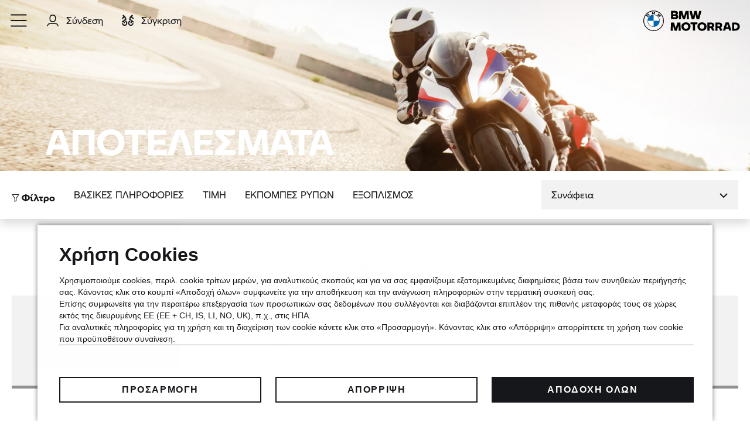

--- FILE ---
content_type: text/html; charset=utf-8
request_url: https://onlinesales.bmw-motorrad.gr/usedbikes/search
body_size: 16756
content:
<!DOCTYPE html>
<html lang="el">
<head>

<meta charset="utf-8">
<!-- 
	Carefully crafted with ♥ and 😃 by Cyberhouse <www.cyberhouse.at>

	This website is powered by TYPO3 - inspiring people to share!
	TYPO3 is a free open source Content Management Framework initially created by Kasper Skaarhoj and licensed under GNU/GPL.
	TYPO3 is copyright 1998-2026 of Kasper Skaarhoj. Extensions are copyright of their respective owners.
	Information and contribution at https://typo3.org/
-->



<title>Αναζήτηση : Αγορά Μεταχειρισμένων Μοτοσικλετών BMW</title>
<meta name="generator" content="TYPO3 CMS">
<meta name="twitter:card" content="summary">













<meta name="viewport" content="width=device-width, initial-scale=1">

<link rel="shortcut icon" href="/assets/favicons/motorcycle/favicon.ico">
<link rel="icon" type="image/png" sizes="16x16" href="/assets/favicons/motorcycle/favicon-16x16.png">
<link rel="icon" type="image/png" sizes="32x32" href="/assets/favicons/motorcycle/favicon-32x32.png">
<link rel="icon" type="image/png" sizes="48x48" href="/assets/favicons/motorcycle/favicon-48x48.png">

<script>
    if ('serviceWorker' in navigator) {
        navigator.serviceWorker.register('/sw-motorcycle.js');
    }

    loadjs=function(){var h=function(){},c={},u={},f={};function o(e,n){if(e){var r=f[e];if(u[e]=n,r)for(;r.length;)r[0](e,n),r.splice(0,1)}}function l(e,n){e.call&&(e={success:e}),n.length?(e.error||h)(n):(e.success||h)(e)}function d(r,t,s,i){var c,o,e=document,n=s.async,u=(s.numRetries||0)+1,f=s.before||h,l=r.replace(/[\?|#].*$/,""),a=r.replace(/^(css|img)!/,"");i=i||0,/(^css!|\.css$)/.test(l)?((o=e.createElement("link")).rel="stylesheet",o.href=a,(c="hideFocus"in o)&&o.relList&&(c=0,o.rel="preload",o.as="style")):/(^img!|\.(png|gif|jpg|svg|webp)$)/.test(l)?(o=e.createElement("img")).src=a:((o=e.createElement("script")).src=r,o.async=void 0===n||n),!(o.onload=o.onerror=o.onbeforeload=function(e){var n=e.type[0];if(c)try{o.sheet.cssText.length||(n="e")}catch(e){18!=e.code&&(n="e")}if("e"==n){if((i+=1)<u)return d(r,t,s,i)}else if("preload"==o.rel&&"style"==o.as)return o.rel="stylesheet";t(r,n,e.defaultPrevented)})!==f(r,o)&&e.head.appendChild(o)}function r(e,n,r){var t,s;if(n&&n.trim&&(t=n),s=(t?r:n)||{},t){if(t in c)throw"LoadJS";c[t]=!0}function i(n,r){!function(e,t,n){var r,s,i=(e=e.push?e:[e]).length,c=i,o=[];for(r=function(e,n,r){if("e"==n&&o.push(e),"b"==n){if(!r)return;o.push(e)}--i||t(o)},s=0;s<c;s++)d(e[s],r,n)}(e,function(e){l(s,e),n&&l({success:n,error:r},e),o(t,e)},s)}if(s.returnPromise)return new Promise(i);i()}return r.ready=function(e,n){return function(e,r){e=e.push?e:[e];var n,t,s,i=[],c=e.length,o=c;for(n=function(e,n){n.length&&i.push(e),--o||r(i)};c--;)t=e[c],(s=u[t])?n(t,s):(f[t]=f[t]||[]).push(n)}(e,function(e){l(n,e)}),r},r.done=function(e){o(e,[])},r.reset=function(){c={},u={},f={}},r.isDefined=function(e){return e in c},r}();;

    window.t = [];
</script>

<link rel="stylesheet" href="/css/style-motorcycle.css?v=1jert3cjc">



<script>
    var METADATA = {"env":"prod","marketId":7,"country":"GR","language":"el","taxes":0.24,"brand":"bmw","brandId":1,"stockType":"motorcycle","stockCategory":"used","basePath":"\/usedbikes","endpoint":"\/usedbikes\/api\/v1\/","stage":"bmwmotorrad-used-el_GR","gmApiKey":"AIzaSyAlzVVNXPc65EEBDAp9SosbfJW_mjIHDXI","currency":{"iso":"EUR","sign":"\u20ac","prepend":false,"separate":true},"numbers":{"thousandsSeparator":"\u00a0","decimalSeparator":","},"translations":{"toast":{"close":"\u039a\u03bb\u03b5\u03af\u03c3\u03b9\u03bc\u03bf"},"gallery":{"close":"\u039a\u03bb\u03b5\u03af\u03c3\u03b9\u03bc\u03bf","fullscreenEnter":"\u03a0\u03bb\u03ae\u03c1\u03b7\u03c2 \u03bf\u03b8\u03cc\u03bd\u03b7","fullscreenExit":"\u0388\u03be\u03bf\u03b4\u03bf\u03c2 \u03b1\u03c0\u03cc \u03c4\u03b7\u03bd \u03c0\u03bb\u03ae\u03c1\u03b7 \u03bf\u03b8\u03cc\u03bd\u03b7","slideshowPause":"\u0391\u03c0\u03b5\u03bd\u03b5\u03c1\u03b3\u03bf\u03c0\u03bf\u03af\u03b7\u03c3\u03b7 \u03c0\u03b1\u03c1\u03bf\u03c5\u03c3\u03af\u03b1\u03c3\u03b7\u03c2","slideshowStart":"\u0395\u03bd\u03b5\u03c1\u03b3\u03bf\u03c0\u03bf\u03af\u03b7\u03c3\u03b7 \u03c0\u03b1\u03c1\u03bf\u03c5\u03c3\u03af\u03b1\u03c3\u03b7\u03c2","thumbs":"\u039c\u03b9\u03ba\u03c1\u03bf\u03b3\u03c1\u03b1\u03c6\u03af\u03b5\u03c2","zoomIn":"\u039c\u03b5\u03b3\u03ad\u03b8\u03c5\u03bd\u03c3\u03b7","zoomOut":"\u03a3\u03bc\u03af\u03ba\u03c1\u03c5\u03bd\u03c3\u03b7","slideNext":"\u03b5\u03c0\u03cc\u03bc\u03b5\u03bd\u03bf","slidePrev":"\u03c0\u03c1\u03bf\u03b7\u03b3\u03bf\u03cd\u03bc\u03b5\u03bd\u03bf"}},"version":"1jert37hr","tracy":{"page":"stock > used car > search result","linkExternal":"stock > outbound","searchFiltersApplied":"stock > used car > search result > search filters applied"},"contentId":"1762","user":{"loginState":"not logged in","id":""}};
    
    
    function sendMETADATA(additional) {
        var meta = additional ? Object.assign({}, window.METADATA, additional) : window.METADATA;
        return function(converters) {
            return meta.vehicle ? Object.assign({}, meta, {vehicle: converters.vehicle(meta.vehicle)}) : meta;
        }
    }
    
        window.addEventListener('pageview', function(event) {
          t.push(['page', event.detail ? event.detail : 'stock > used car > search result', window.sendMETADATA()]);
        });
        window.addEventListener('track', function(event) {
          t.push(event.detail);
        });
    
    
    
</script>


    <script type="text/javascript" src="https://www.bmw.com/etc/clientlibs/wcmp/consentcontroller.fallback/epaas.js" onload="epaas.api.initialize({
        tenant: 'onlinesales_bmw-motorrad_gr',
        locale: 'el_GR',
        stage: 'prod',
        devmode: 0
      });"></script>




    
<!-- meta pixel code -->
<script>
    function isDtmUsageAllowed(consentItemId) {
        if (consentcontroller && consentcontroller.api) {
            return consentcontroller.api.isUsageAllowed(consentItemId);
        } else if (cookiecontroller && cookiecontroller.api) {
            return cookiecontroller.api.isRegulationAccepted();
        } else {
            return false;
        }
    }

    function loadFacebookPixel(){
        !function(f,b,e,v,n,t,s)
{if(f.fbq)return;n=f.fbq=function(){n.callMethod?
    n.callMethod.apply(n,arguments):n.queue.push(arguments)};
    if(!f._fbq)f._fbq=n;n.push=n;n.loaded=!0;n.version='2.0';
    n.queue=[];t=b.createElement(e);t.async=!0;
    t.src=v;s=b.getElementsByTagName(e)[0];
    s.parentNode.insertBefore(t,s)}(window, document,'script',
    'https://connect.facebook.net/en_US/fbevents.js');
fbq('init', '488435330375872');
fbq('track', 'PageView');

        dispatchEvent(new CustomEvent('fbqLoaded'));
    }

    (typeof epaas !== "undefined" && epaas.api || window).addEventListener('consentcontroller.api.initialized', function () {
        if(!isDtmUsageAllowed('fbPagePixel')){
            epaas.api.registerOnUserConsentChange('fbPagePixel', function(userConsent){
                if(userConsent === 'GIVEN'){
                    loadFacebookPixel();
                }
            });
        } else {
            loadFacebookPixel();
        }
    });
</script>
<noscript>
    <img height="1" width="1" style="display:none"
         src="https://www.facebook.com/tr?id=488435330375872&ev=PageView&noscript=1"/>
</noscript>
<!-- End Meta Pixel Code -->







<link rel="canonical" href="https://onlinesales.bmw-motorrad.gr/usedbikes/search"/>

<link rel="alternate" hreflang="x-default" href="https://onlinesales.bmw-motorrad.gr/usedbikes/search"/>
<link rel="alternate" hreflang="el" href="https://onlinesales.bmw-motorrad.gr/usedbikes/search"/>
</head>
<body class=" document-root  page-1762 layout-2 language-7 site-bmwmotorcycle-used">


<header class="header-overlay d-print-none">
    
<div class="skip-links">
  <a href="#main-content" class="skip-link">Μετάβαση στο κύριο περιεχόμενο</a>
</div>

<div class="permdealer-bar d-nopermdealer-none">
    <a href="#" class="link-reset" role="button" data-handle="prevent;self=>toggleClass|show" data-permdealer></a>
</div>

<nav class="navbar navbar-expand navbar-light">

  <ul class="navbar-nav">
    

    <li class="nav-item">
      <a class="navbar-toggle nav-link" href="#burgerMenu" role="button" data-toggle="modal" aria-label="Toggle navigation" id="nav-focus-trap">
        <svg class="hamburger icon" viewBox="0 0 78 66">
          <path class="hamburger-line hamburger-line-1" d="M1 12h60s14.499-.183 14.533 37.711c.01 11.27-3.567 14.96-9.274 14.958C60.552 64.668 56 57.999 56 57.999L6 8"/>
          <path class="hamburger-line hamburger-line-2" d="M1 33h60"/>
          <path class="hamburger-line hamburger-line-3" d="M1 54h60s14.499.183 14.533-37.711c.01-11.27-3.567-14.96-9.274-14.958C60.552 1.332 56 8.001 56 8.001L6 58"/>
        </svg>
      </a>
    </li>
    
        <div class="modal navbar-modal fade lazyload" id="burgerMenu" tabindex="-1" aria-label="Navigation" aria-hidden="true" data-backdrop="false" data-body-class="navbar-modal-open" data-focus-trap="#nav-focus-trap"
             data-bgset="/assets/img/motorcycle/navbar-bg.jpg [(min-width:992px)] | /assets/img/motorcycle/navbar-bg.jpg [(min-width:768px)] | /assets/img/motorcycle/navbar-bg.jpg [(min-width:576px)] | /assets/img/motorcycle/navbar-bg.jpg" >
      
    
      <div class="modal-dialog modal-dialog-centered">
        <div class="modal-content">
          <div class="modal-body">
            
              <ul class="nav nav-main flex-column align-items-start">
                


    
            <li class="nav-item">
                


    <a href="https://onlinesales.bmw-motorrad.gr/" class="nav-link " id="nav-item-3549">
  Home
  
  
  
</a>
  




            </li>
        

    
            <li class="nav-item">
                


    <a href="/usedbikes/" class="nav-link " id="nav-item-2235">
  Ξεκίνα αναζήτηση
  
  
  
</a>
  




            </li>
        

    
            <li class="nav-item">
                


    <a href="/usedbikes/online-reservation" class="nav-link " id="nav-item-2240">
  Online κράτηση
  
  
  
</a>
  




            </li>
        

    
            <li class="nav-item">
                


    <a href="/usedbikes/faq" class="nav-link " id="nav-item-2250">
  FAQ
  
  
  
</a>
  




            </li>
        

    
            <li class="nav-item">
                


    <a href="https://onlinesales.bmw-motorrad.gr/newbikes/" class="nav-link " id="nav-item-3546">
  Εύρεση Καινούργιων Μοτοσικλετών
  
  
  
</a>
  




            </li>
        




              </ul>
            
            
              <ul class="nav flex-column">
                
                  





                
              </ul>
            
          </div>
        </div>
      </div>
    
    </div>
    
      
        <li class="nav-item ">
          
              <a href="https://onlinesales.bmw-motorrad.gr/usedbikes/api/v1/login?return_url=https://onlinesales.bmw-motorrad.gr/usedbikes/mybmw/favorites" class="nav-link">
                <svg class="icon icon-sm" role="img" focusable="false" aria-hidden="true"><use xlink:href="/assets/icons/motorcycle.svg#user"></use></svg>&nbsp;<span class="sr-xs-only ml-_5">Σύνδεση</span>
              </a>
            
        </li>
      
      <li class="nav-item">
        <a href="https://onlinesales.bmw-motorrad.gr/usedbikes/compare"  class="nav-link">
          <svg class="icon icon-sm icon-filled" role="img" focusable="false" aria-hidden="true"><use xlink:href="/assets/icons/motorcycle.svg#compare"></use></svg>
          <span class="sr-xs-only ml-_5">Σύγκριση</span> <span class="compare-count ml-_5"></span>
        </a>
      </li>
    
    </ul>
  <a class="navbar-brand" href="/usedbikes/">
    
    <svg preserveAspectRatio="xMinYMin meet" class="navbar-logo d-inline-block" role="img" focusable="false" aria-labelledby="motorcycle-svg-6966861561df8248925699"><title id="motorcycle-svg-6966861561df8248925699">BMW MOTORRAD</title><use xlink:href="/assets/icons/motorcycle.svg#logo"></use></svg>
  </a>

</nav>



</header>
<div id="toasts" aria-live="polite" aria-atomic="true"></div>
<main id="main-content">
    
    <!--TYPO3SEARCH_begin-->

<div id="c10850" class="sujet sujet-overlay sujet-bottom ">
	
		<div class="sujet-media media-cover">
			
					


    
        
            

	
			
					
	
			
	
			<picture ><source media="(min-width: 992px)" data-srcset="/fileadmin/_processed_/0/9/csm_MicrosoftTeams-image__59__e1752c0a85.png 1664w,/fileadmin/_processed_/0/9/csm_MicrosoftTeams-image__59__fef4299ea8.png 1199w" /> <source media="(min-width: 576px)" data-srcset="/fileadmin/_processed_/0/9/csm_MicrosoftTeams-image__59__a871e0ab99.png 991w,/fileadmin/_processed_/0/9/csm_MicrosoftTeams-image__59__ac9769b7bf.png 767w" /> <source data-srcset="/fileadmin/_processed_/0/9/csm_MicrosoftTeams-image__59__2f1140fab2.png" /><img class="  lazyload" data-sizes="auto" src="[data-uri]" alt="Καταχώρηση BMWCS Motorrad" aria-hidden="true" title="" /></picture>
		

		

				
		







          
      
  



				
		</div>
	
	
		<div class="sujet-caption py-2">
			<div class="container">
				
					
							<h1 class="display-1 text-white">
								
								ΑΠΟΤΕΛΕΣΜΑΤΑ
							</h1>
						
				
			</div>
		</div>
	
</div>





<!--TYPO3SEARCH_end-->
    
    <!--TYPO3SEARCH_begin-->




	<div id="search" class="search" data-page-length="23">

		

<modal id="filter" class="modal-overlay fade" aria-labelledby="3438-modal-header" backdrop="false" v-cloak>
    <div class="modal-dialog modal-dialog-scrollable">
        <div class="modal-content">
            <div class="modal-header shadow">
                <h5 id="3438-modal-header" class="modal-title">Φίλτρο</h5>
                <button type="button" class="close" data-dismiss="modal" aria-label="Close"></button>
            </div>
            <div class="modal-body">
                <collapse id="key-information" group="key-information" class="rollout-headed" :open="true">
                    <template v-slot:trigger>Βασικές πληροφορίες<span class="tag" v-show="selectionGroups['key-information']" v-cloak></span></template>
                    <div class="row">
                        <div class="col-sm-6 col-lg-4" v-if="showDealer">
                            <div class="form-group">
                                <label for="3438-modal-dealers">Οι Επίσημοι Έμποροι μας</label>
                                <multiselect id="3438-modal-dealers" name="dealer[$or]" itemstext="items" placeholder="Επιλογή…" @change="changeSelect">
                                    <option v-for="option in currentOption.dealer" :value="option.$ptr" :selected="currentSelection['dealer[$or]'] && currentSelection['dealer[$or]'].indexOf(option.$ptr) >= 0" :key="option.$id" v-text="option.label"></option>
                                </multiselect>
                            </div>
                        </div>
                        
                            <div class="col-sm-6 col-lg-4">
                                <div class="form-group">
                                    <label for="3438-modal-brand">Κατασκευαστής</label>
                                    <select id="3438-modal-brand" name="brand" class="custom-select" @change="changeSelect">
                                        <option value="">Επιλογή…</option>
                                        <option v-for="option in currentOption.brand" :value="option.$ptr" :selected="currentSelection['brand'] === option.$ptr" :key="option.$id" v-text="option.label"></option>
                                    </select>
                                </div>
                            </div>
                        
                        <div class="col-sm-6 col-lg-4">
                            <div class="form-group">
                                <label for="3438-modal-series">Μοντέλο</label>
                                <multiselect id="3438-modal-series" name="series[$or]" itemstext="items" placeholder="Επιλογή…" :disabled="!currentOption.hasOwnProperty('series')" @change="changeSelect">
                                    <option v-for="option in currentOption.series" :value="option.$ptr" :selected="currentSelection['series[$or]'] && currentSelection['series[$or]'].indexOf(option.$ptr) >= 0" :key="option.$id" v-text="option.label"></option>
                                </multiselect>
                            </div>
                        </div>
                        <div class="col-sm-6 col-lg-4">
                            <div class="form-group">
                                <label for="3438-modal-variant">Τύπος Αμαξώματος</label>
                                <multiselect id="3438-modal-variant" name="variant[$or]" itemstext="items" placeholder="Επιλογή…" @change="changeSelect">
                                    <option v-for="option in currentOption.variant" :value="option.$ptr" :selected="currentSelection['variant[$or]'] && currentSelection['variant[$or]'].indexOf(option.$ptr) >= 0" :key="option.$id" v-text="option.label"></option>
                                </multiselect>
                            </div>
                        </div>
                        
                            <div class="col-sm-6 col-lg-4">
                                
                                        <fieldset class="form-group">
                                            <legend>Ημερομηνία ταξινόμησης</legend>
                                            <div class="form-combined">
                                                <div class="custom-input-select">
                                                  <label for="3438-modal-registrationdate-min" class="sr-only">Επιλογή…</label>
                                                  <input id="3438-modal-registrationdate-min" name="registration[$min]" class="form-control" placeholder="Επιλογή…" type="number" :min="currentOption.registration ? transformMinYearToDate(currentOption.registration.$min, true) : 0" :max="currentOption.registration ? transformMinYearToDate(currentOption.registration.$max, true) : 100" :value="currentSelection.hasOwnProperty('registration[$min]') ? transformMinYearToDate(getValueFromPointer(currentSelection['registration[$min]']), true) : ''" maxlength="4" @change="changeInput($event, transformMinYearToDate)">
                                                  <select name="registration[$min]" id="select-3438-modal-registrationdate-min" class="custom-select" @change="changeSelect" aria-label="Επιλογή…">
                                                      <option value="">Επιλογή…</option>
                                                      <option v-for="option in getListFromRange(currentOption.registration, true, transformMinYearToDate)" :value="option.$ptr" :selected="currentSelection['registration[$min]'] === option.$ptr" :key="option.$ptr" v-text="option.label"></option>
                                                  </select>
                                                </div>
                                                <div class="custom-input-select">
                                                  <label for="3438-modal-registrationdate-max" class="sr-only">Επιλογή…</label>
                                                  <input id="3438-modal-registrationdate-max" name="registration[$max]" class="form-control" placeholder="Επιλογή…" type="number" :min="currentOption.registration ? transformMaxYearToDate(currentOption.registration.$min, true) : 0" :max="currentOption.registration ? transformMaxYearToDate(currentOption.registration.$max, true) : 100" :value="currentSelection.hasOwnProperty('registration[$max]') ? transformMaxYearToDate(getValueFromPointer(currentSelection['registration[$max]']), true) : ''" maxlength="4" @change="changeInput($event, transformMaxYearToDate)">
                                                  <select name="registration[$max]" id="select-3438-modal-registrationdate-max" class="custom-select" @change="changeSelect" aria-label="Επιλογή…">
                                                        <option value="">Επιλογή…</option>
                                                        <option v-for="option in getListFromRange(currentOption.registration, true, transformMaxYearToDate)" :value="option.$ptr" :selected="currentSelection['registration[$max]'] === option.$ptr" :key="option.$ptr" v-text="option.label"></option>
                                                    </select>
                                                </div>
                                            </div>
                                        </fieldset>
                                    
                            </div>
                        
                        <div class="col-sm-6 col-lg-4">
                            <fieldset class="form-group">
                                <legend>Ισχύς</legend>
                                <div class="form-combined">
                                    <select id="3438-modal-power-unit" name="powerUnit" class="custom-select w-auto" @change="changeSelect" aria-label="Επιλογή…">
                                        <option v-for="option in currentOption.powerUnit" :value="option.$ptr" :selected="currentSelection['powerUnit'] === option.$ptr" :key="option.$id" v-text="({&quot;KW&quot;:&quot;KW&quot;,&quot;HP&quot;:&quot;PS&quot;})[option.label]"></option>
                                    </select>
                                    <div class="custom-input-select" v-if="!currentSelection.hasOwnProperty('powerUnit') || currentSelection.powerUnit === currentOption.powerUnit.KW.$ptr">
                                        <numberinput id="3438-modal-power-kw-min" name="powerKW[$min]" class="form-control" placeholder="Επιλογή…" maxlength="15" :min="currentOption.powerKW ? currentOption.powerKW.$min : 0" :max="currentOption.powerKW ? currentOption.powerKW.$max : 100" :value="currentSelection.hasOwnProperty('powerKW[$min]') ? getValueFromPointer(currentSelection['powerKW[$min]']) : ''" v-if="currentSelection.hasOwnProperty('powerUnit') && currentSelection.powerUnit === currentOption.powerUnit.KW.$ptr" @change="changeInput($event, Number)" aria-label="Επιλογή…"></numberinput>
                                        <select name="powerKW[$min]" id="select-3438-modal-power-kw-min" class="custom-select" @change="changeSelect" aria-label="Επιλογή…">
                                            <option value="">Επιλογή…</option>
                                            <option v-for="option in getListFromRange(currentOption.powerKW, false)" :value="option.$ptr" :selected="currentSelection['powerKW[$min]'] === option.$ptr" :key="option.$ptr" v-text="$options.filters.number(option.label)"></option>
                                        </select>
                                    </div>
                                    <div class="custom-input-select" v-if="!currentSelection.hasOwnProperty('powerUnit') || currentSelection.powerUnit === currentOption.powerUnit.KW.$ptr">
                                        <numberinput id="3438-modal-power-kw-max" name="powerKW[$max]" class="form-control" placeholder="Επιλογή…" maxlength="15" :min="currentOption.powerKW ? currentOption.powerKW.$min : 0" :max="currentOption.powerKW ? currentOption.powerKW.$max : 100" :value="currentSelection.hasOwnProperty('powerKW[$max]') ? getValueFromPointer(currentSelection['powerKW[$max]']) : ''" v-if="currentSelection.hasOwnProperty('powerUnit') && currentSelection.powerUnit === currentOption.powerUnit.KW.$ptr" @change="changeInput($event, Number)" aria-label="Επιλογή…"></numberinput>
                                        <select name="powerKW[$max]" id="select-3438-modal-power-kw-max" class="custom-select" @change="changeSelect" aria-label="Επιλογή…">
                                            <option value="">Επιλογή…</option>
                                            <option v-for="option in getListFromRange(currentOption.powerKW, false)" :value="option.$ptr" :selected="currentSelection['powerKW[$max]'] === option.$ptr" :key="option.$ptr" v-text="$options.filters.number(option.label)"></option>
                                        </select>
                                    </div>
                                    <template v-if="currentSelection.hasOwnProperty('powerUnit') && currentSelection.powerUnit === currentOption.powerUnit.HP.$ptr">
                                        <div class="custom-input-select">
                                            <numberinput id="3438-modal-power-hp-min" name="powerHP[$min]" class="form-control" placeholder="Επιλογή…" maxlength="15" :min="currentOption.powerHP ? currentOption.powerHP.$min : 0" :max="currentOption.powerHP ? currentOption.powerHP.$max : 100" :value="currentSelection.hasOwnProperty('powerHP[$min]') ? getValueFromPointer(currentSelection['powerHP[$min]']) : ''" @change="changeInput($event, Number)" aria-label="Επιλογή…"></numberinput>
                                            <select name="powerHP[$min]" id="select-3438-modal-power-hp-min" class="custom-select" @change="changeSelect" aria-label="Επιλογή…">
                                                <option value="">Επιλογή…</option>
                                                <option v-for="option in getListFromRange(currentOption.powerHP, false)" :value="option.$ptr" :selected="currentSelection['powerHP[$min]'] === option.$ptr" :key="option.$ptr" v-text="$options.filters.number(option.label)"></option>
                                            </select>
                                        </div>
                                        <div class="custom-input-select">
                                            <numberinput id="3438-modal-power-hp-max" name="powerHP[$max]" class="form-control" placeholder="Επιλογή…" maxlength="15" :min="currentOption.powerHP ? currentOption.powerHP.$min : 0" :max="currentOption.powerHP ? currentOption.powerHP.$max : 100" :value="currentSelection.hasOwnProperty('powerHP[$max]') ? getValueFromPointer(currentSelection['powerHP[$max]']) : ''" @change="changeInput($event, Number)" aria-label="Επιλογή…"></numberinput>
                                            <select name="powerHP[$max]" id="select-3438-modal-power-kw-max" class="custom-select" @change="changeSelect" aria-label="Επιλογή…">
                                                <option value="">Επιλογή…</option>
                                                <option v-for="option in getListFromRange(currentOption.powerHP, false)" :value="option.$ptr" :selected="currentSelection['powerHP[$max]'] === option.$ptr" :key="option.$ptr" v-text="$options.filters.number(option.label)"></option>
                                            </select>
                                        </div>
                                    </template>
                                </div>
                            </fieldset>
                        </div>
                        
                            <div class="col-sm-6 col-lg-4">
                                <fieldset class="form-group">
                                    <legend>Διανυθέντα χιλιόμετρα</legend>
                                    <div class="form-combined">
                                        <div class="custom-input-select">
                                            <numberinput id="3438-modal-mileage-min" name="mileage[$min]" class="form-control" placeholder="Επιλογή…" maxlength="15" :min="currentOption.mileage ? currentOption.mileage.$min : 0" :max="currentOption.mileage ? currentOption.mileage.$max : 100" :value="currentSelection.hasOwnProperty('mileage[$min]') ? getValueFromPointer(currentSelection['mileage[$min]']) : ''" @change="changeInput($event, Number)" aria-label="Επιλογή…"></numberinput>
                                            <select name="mileage[$min]" id="select-3438-modal-mileage-min" class="custom-select" @change="changeSelect" aria-label="Επιλογή…">
                                                <option value="">Επιλογή…</option>
                                                
                                                    <option v-for="option in getListFromRange(currentOption.mileage, false)" :value="option.$ptr" :selected="currentSelection['mileage[$min]'] === option.$ptr" :key="option.$ptr" v-text="$options.filters.number(option.label)"></option>
                                                  
                                            </select>
                                        </div>
                                        <div class="custom-input-select">
                                            <numberinput id="3438-modal-mileage-max" name="mileage[$max]" class="form-control" placeholder="Επιλογή…" maxlength="15" :min="currentOption.mileage ? currentOption.mileage.$min : 0" :max="currentOption.mileage ? currentOption.mileage.$max : 100" :value="currentSelection.hasOwnProperty('mileage[$max]') ? getValueFromPointer(currentSelection['mileage[$max]']) : ''" @change="changeInput($event, Number)" aria-label="Επιλογή…"></numberinput>
                                            <select name="mileage[$max]" id="select-3438-modal-mileage-max" class="custom-select" @change="changeSelect" aria-label="Επιλογή…">
                                                <option value="">Επιλογή…</option>
                                                
                                                    <option v-for="option in getListFromRange(currentOption.mileage, false)" :value="option.$ptr" :selected="currentSelection['mileage[$max]'] === option.$ptr" :key="option.$ptr" v-text="$options.filters.number(option.label)"></option>
                                                  
                                            </select>
                                        </div>
                                    </div>
                                </fieldset>
                            </div>
                        
                        
                        <div class="col-sm-6 col-lg-4">
                            <div class="form-group">
                                <label for="3438-modal-fuel">Τύπος καυσίμου</label>
                                <multiselect id="3438-modal-fuel" name="fuel[$or]" itemstext="items" placeholder="Επιλογή…" @change="changeSelect">
                                    <option v-for="option in currentOption.fuel" :value="option.$ptr" :selected="currentSelection['fuel[$or]'] && selection['fuel[$or]'].indexOf(option.$ptr) >= 0" :key="option.$id" v-text="option.label"></option>
                                </multiselect>
                            </div>
                        </div>
                        <div class="col-sm-6 col-lg-4">
                            <fieldset class="form-group">
                                <legend>Κυβισμός</legend>
                                <div class="form-combined">
                                    <div class="custom-input-select">
                                        <numberinput id="3438-modal-capacity-min" name="capacity[$min]" class="form-control" placeholder="Επιλογή…" maxlength="15" :min="currentOption.capacity ? currentOption.capacity.$min : 0" :max="currentOption.capacity ? currentOption.capacity.$max : 100" :value="currentSelection.hasOwnProperty('capacity[$min]') ? getValueFromPointer(currentSelection['capacity[$min]']) : ''" @change="changeInput($event, Number)" aria-label="Επιλογή…"></numberinput>
                                        <select name="capacity[$min]" id="select-3438-modal-capacity-min" class="custom-select" @change="changeSelect" aria-label="Επιλογή…">
                                            <option value="">Επιλογή…</option>
                                            <option v-for="option in getListFromRange(currentOption.capacity, false)" :value="option.$ptr" :selected="currentSelection['capacity[$min]'] === option.$ptr" :key="option.$ptr" v-text="$options.filters.number(option.label)"></option>
                                        </select>
                                    </div>
                                    <div class="custom-input-select">
                                        <numberinput id="3438-modal-capacity-max" name="capacity[$max]" class="form-control" placeholder="Επιλογή…" maxlength="15" :min="currentOption.capacity ? currentOption.capacity.$min : 0" :max="currentOption.capacity ? currentOption.capacity.$max : 100" :value="currentSelection.hasOwnProperty('capacity[$max]') ? getValueFromPointer(currentSelection['capacity[$max]']) : ''" @change="changeInput($event, Number)" aria-label="Επιλογή…"></numberinput>
                                        <select name="capacity[$max]" id="select-3438-modal-capacity-max" class="custom-select" @change="changeSelect" aria-label="Επιλογή…">
                                            <option value="">Επιλογή…</option>
                                            <option v-for="option in getListFromRange(currentOption.capacity, false)" :value="option.$ptr" :selected="currentSelection['capacity[$max]'] === option.$ptr" :key="option.$ptr" v-text="$options.filters.number(option.label)"></option>
                                        </select>
                                    </div>
                                </div>
                            </fieldset>
                        </div>
                        
                        
                            <div class="col-sm-6 col-lg-4">
                                <div class="form-group">
                                    <label>BMW Premium Selection / Μεταχειρισμένα Αυτοκίνητα MINI NEXT</label>
                                    <div class="custom-control custom-checkbox">
                                        <input id="3438-modal-used_brand" name="usedBrand" type="checkbox" class="custom-control-input" value="/:btrue" :checked="currentSelection.hasOwnProperty('usedBrand') && currentSelection['usedBrand'] === '/:btrue'" @change="changeControl">
                                        <label class="custom-control-label" for="3438-modal-used_brand">Ναι</label>
                                    </div>
                                </div>
                            </div>
                        
                        <div class="col-sm-6 col-lg-4" v-if="currentOption.hasOwnProperty('campaigns')">
                            <div class="form-group">
                                <label for="3438-modal-campaigns">Προωθητικές ενέργειες</label>
                                <multiselect id="3438-modal-campaigns" name="campaigns[$and]" itemstext="items" placeholder="Επιλογή…" @change="changeSelect">
                                    <option v-for="option in currentOption.campaigns" :value="option.$ptr" :selected="currentSelection['campaigns[$and]'] && currentSelection['campaigns[$and]'].indexOf(option.$ptr) >= 0" :key="option.$id" v-text="option.label"></option>
                                </multiselect>
                            </div>
                        </div>
                    </div>
                </collapse>
                <collapse id="finance" group="finance" class="rollout-headed bg-financial" :open="true">
                    <template v-slot:trigger>ΤΙΜΗ<span class="tag" v-show="selectionGroups['finance']" v-cloak></span></template>
                    <div class="row">
                        <div class="col-lg-4">
                            <div class="h5 mb-1">ΕΠΙΛΕΞΤΕ ΤΗΝ ΤΙΜΗ</div>
                        </div>
                        <div class="col-lg-8">
                            <fieldset class="form-group">
                                <legend>EUR</legend>
                                <div class="form-combined mb-1">
                                    <numberinput id="3438-modal-transactionalPrice-min" name="transactionalPrice[$min]" class="form-control" placeholder="από" maxlength="15" :value="currentSelection.hasOwnProperty('transactionalPrice[$min]') ? getValueFromPointer(currentSelection['transactionalPrice[$min]']) : ''" :min="currentOption.transactionalPrice ? currentOption.transactionalPrice.$min : 0" :max="currentSelection.hasOwnProperty('transactionalPrice[$max]') ? getValueFromPointer(currentSelection['transactionalPrice[$max]']) : currentOption.transactionalPrice ? currentOption.transactionalPrice.$max : 100" @change="changeInput($event, Number)"></numberinput>
                                    <numberinput id="3438-modal-transactionalPrice-max" name="transactionalPrice[$max]" class="form-control" placeholder="έως" maxlength="15" :value="currentSelection.hasOwnProperty('transactionalPrice[$max]') ? getValueFromPointer(currentSelection['transactionalPrice[$max]']) : ''" :min="currentSelection.hasOwnProperty('transactionalPrice[$min]') ? getValueFromPointer(currentSelection['transactionalPrice[$min]']) : currentOption.transactionalPrice ? currentOption.transactionalPrice.$min : 0" :max="currentOption.transactionalPrice ? currentOption.transactionalPrice.$max : 100" @change="changeInput($event, Number)"></numberinput>
                                </div>
                                <label for="3438-modal-transactionalPrice-$min" class="sr-only">από</label>
                                <label for="3438-modal-transactionalPrice-$max" class="sr-only">έως</label>
                                <multirange id="3438-modal-transactionalPrice" name="transactionalPrice" low-name="$min" high-name="$max" :min="currentOption.transactionalPrice ? currentOption.transactionalPrice.$min : 0" :max="currentOption.transactionalPrice ? currentOption.transactionalPrice.$max : 100" :step="currentOption.transactionalPrice ? currentOption.transactionalPrice.$step : 1" :low="currentSelection.hasOwnProperty('transactionalPrice[$min]') ? getValueFromPointer(currentSelection['transactionalPrice[$min]']) : currentOption.transactionalPrice ? currentOption.transactionalPrice.$min : 0" :high="currentSelection.hasOwnProperty('transactionalPrice[$max]') ? getValueFromPointer(currentSelection['transactionalPrice[$max]']) : currentOption.transactionalPrice ? currentOption.transactionalPrice.$max : 100" @input.native.passive="changeInput($event, Number)" @change.native="changeInput($event, Number)"></multirange>
                            </fieldset>
                        </div>
                    </div>
                </collapse>
                
                <collapse id="environment" group="environment" class="rollout-headed" :open="true">
                    <template v-slot:trigger>ΕΚΠΟΜΠΕΣ ΡΥΠΩΝ<span class="tag" v-show="selectionGroups['environment']" v-cloak></span></template>
                    <div class="row">
                        <div class="col-sm-6 col-lg-4">
                            <div class="form-group">
                                <label for="3438-modal-emissionclass">Κατηγορία εκπομπών ρύπων</label>
                                <multiselect id="3438-modal-emissionclass" name="emissionStandard[$or]" itemstext="items" placeholder="Επιλογή…" @change="changeSelect">
                                    <option v-for="option in currentOption.emissionStandard" :value="option.$ptr" :selected="currentSelection['emissionStandard[$or]'] && currentSelection['emissionStandard[$or]'].indexOf(option.$ptr) >= 0" :key="option.$id" v-text="option.label"></option>
                                </multiselect>
                            </div>
                        </div>
                    </div>
                </collapse>
                <collapse id="genericEquipment" group="genericEquipment" class="rollout-headed" :open="true">
                    <template v-slot:trigger>Εξοπλισμός<span class="tag" v-show="selectionGroups['genericEquipment']" v-cloak></span></template>
                    <div class="search-checkbox-list columns-sm-2 columns-lg-3 mb-1">
                        <template v-for="equipmentGroup in currentGenericEquipmentGrouped" v-if="equipmentGroup.genericEquipment">
                            <p class="list-multicolumn-title text-lg font-weight-bold" v-text="equipmentGroup.label"></p>
                            <div class="custom-control custom-checkbox" v-for="option in equipmentGroup.genericEquipment" :key="option.$id">
                                <input :id="'3438-modal-equipment-'+option.$id" name="genericEquipment[$and]" type="checkbox" class="custom-control-input" :value="option.$ptr" :checked="currentSelection['genericEquipment[$and]'] && currentSelection['genericEquipment[$and]'].indexOf(option.$ptr) >= 0" @change="changeControl">
                                <label class="custom-control-label" :for="'3438-modal-equipment-'+option.$id" v-text="option.label + (option.hasOwnProperty('$count') ? ' (' + option.$count + ')' : '')"></label>
                            </div>
                        </template>
                    </div>
                </collapse>
            </div>
            <div class="modal-footer-container shadow">
                <transition enter-class="hide" leave-to-class="hide" v-cloak>
                  
                      <div class="bg-light modal-footer-padding slide slide-up" v-if="anySelection && showSave">
                      <span class="text-sm">
                        Πρέπει να συνδεθείτε για να αποθηκεύσετε την αναζήτησή σας. <a href="https://onlinesales.bmw-motorrad.gr/usedbikes/api/v1/login?return_url=https://onlinesales.bmw-motorrad.gr/usedbikes/search" rel="noindex nofollow">Σύνδεση</a>
                      </span>
                      </div>
                    
                </transition>
                <div class="bg-white modal-footer-padding shadow">
                    <div class="row mb--1">
                        <div class="col-6 col-md-4 mb-1">
                            <button type="button" class="btn btn-outline-secondary btn-block" @click="reset()">
                                ΕΠΑΝΑΦΟΡΑ ΦΙΛΤΡΩΝ
                            </button>
                        </div>
                        
                            <div class="col-6 col-md-4 mb-1">
                              <a class="btn btn-outline-secondary btn-block" :class="{'disabled': !anySelection, 'active': anySelection && showSave}" :aria-pressed="anySelection && showSave" @click.prevent="showSave = !showSave">Αποθήκευση αναζήτησης</a>
                            </div>
                        
                        <div class="col-md-4 mb-1">
                            <a href="/usedbikes/search" class="btn btn-primary btn-block" data-dismiss-modal-on-location @click="applyFilters" v-text="'Εμφάνιση ' + (currentResult ? currentResult.$count.$total > 150 ? '150+' : currentResult.$count.$total : '') + ' Αποτελεσμάτων'"></a>
                        </div>
                    </div>
                </div>
            </div>
        </div>
    </div>
</modal>




		<div class="bar position-sticky sticky-top shadow">
			<div class="bg-white py-1">
				<div class="container container-extended">
					<div class="row flex-nowrap align-items-center">
						<div class="col-auto">
							<a href="#filter" class="nav-link px-0 font-weight-bold" data-toggle="modal">
								<svg class="icon" role="img" focusable="false" aria-hidden="true"><use xlink:href="/assets/icons/motorcycle.svg#filter"></use></svg>
								Φίλτρο
							</a>
						</div>
						<div class="col">
						
							<dragscroll direction="horizontal" class="d-none d-md-block">
								<div class="nav d-inline-flex flex-nowrap text-nowrap text-uppercase" data-toggle="modal" data-target="#filter">
									<a href="#key-information-content" class="nav-link" :class="{'tag': selectionGroups['key-information']}" data-toggle="collapse" data-force="show">Βασικές πληροφορίες</a>
									<a href="#finance-content" class="nav-link" :class="{'tag': selectionGroups['finance']}" data-toggle="collapse" data-force="show">ΤΙΜΗ</a>
									
									<a href="#environment-content" class="nav-link" :class="{'tag': selectionGroups['environment']}" data-toggle="collapse" data-force="show">ΕΚΠΟΜΠΕΣ ΡΥΠΩΝ</a>
									<a href="#genericEquipment-content" class="nav-link" :class="{'tag': selectionGroups['genericEquipment']}" data-toggle="collapse" data-force="show">Εξοπλισμός</a>
								</div>
							</dragscroll>
							
						</div>
						<div class="col-auto flex-shrink-1">
              <label class="sr-only" for="3438-filter-select">Ταξινόμηση κατά</label>
              <select id="3438-filter-select" class="custom-select" v-model="sort" @change="updateSort">
								<option :value="null">Συνάφεια</option>
								<option :value="[{$field: 'created', $order: 'desc'}]">Πρόσφατες προσθήκες</option>
								<option :value="[{$field: 'distance', $order: 'asc'}]">Απόσταση</option>
								<option :value="[{$field: 'transactionalPrice', $order: 'asc'}]">Τιμή: χαμηλότερη</option>
								<option :value="[{$field: 'transactionalPrice', $order: 'desc'}]">Τιμή: υψηλότερη</option>
								<option :value="[{$field: 'mileage', $order: 'asc'}]">Χιλιόμετρα: λιγότερα</option>
								<option :value="[{$field: 'mileage', $order: 'desc'}]">Χιλιόμετρα: περισσότερα</option>
								
										<option :value="[{$field: 'registration', $order: 'asc'}]">Ημερομηνία ταξινόμησης: νεότερη</option>
										<option :value="[{$field: 'registration', $order: 'desc'}]">Ημερομηνία ταξινόμησης: παλαιότερη</option>
									
								<option :value="[{$field: 'powerKW', $order: 'asc'}]">Ισχύς: χαμηλότερη</option>
								<option :value="[{$field: 'powerKW', $order: 'desc'}]">Ισχύς: υψηλότερη</option>
							</select>
						</div>
					</div>
				</div>
			</div>
			<transition enter-class="hide" leave-to-class="hide" v-cloak>
				<div class="bg-light py-1 shadow slide slide-down" v-if="sort !== null && sort.some(function(criteria) { return criteria.$field === 'distance'; })">
					<div class="container container-extended">
						<transition enter-class="fade" enter-to-class="fade show" leave-class="fade show" leave-to-class="fade" mode="out-in">
							<div class="row align-items-center" v-if="location === null" key="change">
                <label class="col-form-label col col-md-auto" for="3438-location">Η τοποθεσία σας</label>
                <a role="button" tabindex="0" class="col-auto order-md-last close" aria-label="Close" @click="sort = null; updateSort()">
                </a>
                <div class="w-100 order-md-last"></div>
                <div class="col-auto order-md-first">
                  <button type="button" class="btn btn-outline-secondary" @click="locate">
                    <svg class="icon icon-sm" role="img" focusable="false" aria-hidden="true"><use xlink:href="/assets/icons/motorcycle.svg#locate"></use></svg>
                    <span class="sr-sm-only ml-_5">Χρήση τρέχουσας τοποθεσίας</span>
                  </button>
								</div>
                <div class="col">
                  <form class="input-group" @submit.prevent="translateLocation">
                    <input id="3438-location" class="form-control" type="text" name="value" placeholder="Τοποθεσία ή ΤΚ" required>
                    <div class="input-group-append">
                      <button type="submit" class="btn btn-primary">Εφαρμογή</button>
                    </div>
                  </form>
                </div>
							</div>
							<div class="row align-items-center" v-else key="show">
								<div class="col text-right text-truncate" v-text="location.label"></div>
								<a role="button" tabindex="0" class="col-auto" @click="location = null">
									<svg class="icon" role="img" focusable="false" aria-labelledby="motorcycle-svg-696bb67e7c3ca818284744"><title id="motorcycle-svg-696bb67e7c3ca818284744">αλλαγή</title><use xlink:href="/assets/icons/motorcycle.svg#edit"></use></svg>
								</a>
                <a role="button" tabindex="0" class="col-auto close" aria-label="Κλείσιμο" @click="sort = null; updateSort()"></a>
							</div>
						</transition>
					</div>
				</div>
			</transition>
		</div>
		<section class="dynamic" v-if="!currentResult || currentResult.$list.length > 0" v-cloak>
			<div class="container" v-if="currentResult">
        <div class="row mb-1">
            <div class="col mb-1 align-items-center">
                <h2 class="h3" v-text="' ' + (currentResult.$count.$total > 150 ? '150+' : currentResult.$count.$total) + ' ' + $options.filters.pluralize(currentResult.$count.$total, 'μοτοσικλέτα', 'μοτοσικλέτες') + ' βρέθηκαν'"></h2>
            </div>
            <div class="col-md-auto mb-1">
                <button class="control" @click="sort = [{$field: 'distance', $order: 'asc'}], updateSort()">
                  Τα Οχήματα που βρίσκονται κοντά μου <svg class="icon icon-sm ml-_5" role="img" focusable="false" aria-hidden="true"><use xlink:href="/assets/icons/motorcycle.svg#pin"></use></svg>
                </button>
            </div>
        </div>
				

  
  
      
  

  <article class="item item-compact mb-1" v-for="vehicle, index in currentResult.$list" :key="vehicle.id" v-cloak>
    <div class="item-header">
      <div class="item-media" v-if="vehicle.images > 0">
        
            <img class="img-fluid" :class="{'lazyload': true}"
                 v-if="vehicle.images === 1"
                 :data-srcset="'https://onlinesales.bmw-motorrad.gr/usedbikes/api/v1/ems/bmwmotorrad-used-el_GR/vehicle/704/3badee93bb5066d1f934a160e74bf8ec/' + vehicle.id + '?' + vehicle.imagesLastChanged + ' 704w, https://onlinesales.bmw-motorrad.gr/usedbikes/api/v1/ems/bmwmotorrad-used-el_GR/vehicle/559/acf6bda43f7a3dcc6a4b325ab4d14c3b/' + vehicle.id + '?' + vehicle.imagesLastChanged + ' 559w, https://onlinesales.bmw-motorrad.gr/usedbikes/api/v1/ems/bmwmotorrad-used-el_GR/vehicle/524/33175487e7a6eb1cee2693a7c3731c7a/' + vehicle.id + '?' + vehicle.imagesLastChanged + ' 524w, https://onlinesales.bmw-motorrad.gr/usedbikes/api/v1/ems/bmwmotorrad-used-el_GR/vehicle/364/dfced858e5f35ec6df22e78b795e2196/' + vehicle.id + '?' + vehicle.imagesLastChanged + ' 364w, https://onlinesales.bmw-motorrad.gr/usedbikes/api/v1/ems/bmwmotorrad-used-el_GR/vehicle/304/cfdaa0e7a24e189ef4d990c82b6d9d8c/' + vehicle.id + '?' + vehicle.imagesLastChanged + ' 304w'"
                 data-sizes="auto" width="704" height="528" aria-hidden="true">
            <swiper tabindex="0" v-else
              :options="{slidesPerView: 'auto', threshold: 2, pagination: {el: '.carousel-indicators', bulletElement: 'li', bulletClass: 'carousel-indicator-item', bulletActiveClass: 'active', clickable: true}, lazy: {loadPrevNext: true, elementClass: 'lazyload', loadingClass: 'lazyloading', loadedClass: 'lazyloaded'}}"
              :auto-update="false"
              @focus.native="$event.target.swiper.keyboard.enable()"
              @blur.native="$event.target.swiper.keyboard.disable()">
              <slide v-for="(key, index) in Math.min(vehicle.images, 3)" :key="key" v-once>
                <img class="img-fluid" :class="{'lazyload': true}"
                     :data-srcset="'https://onlinesales.bmw-motorrad.gr/usedbikes/api/v1/ems/bmwmotorrad-used-el_GR/vehicle/704/3badee93bb5066d1f934a160e74bf8ec/' + vehicle.id + '-' + index + '?' + vehicle.imagesLastChanged + ' 704w, https://onlinesales.bmw-motorrad.gr/usedbikes/api/v1/ems/bmwmotorrad-used-el_GR/vehicle/559/acf6bda43f7a3dcc6a4b325ab4d14c3b/' + vehicle.id + '-' + index + '?' + vehicle.imagesLastChanged + ' 559w, https://onlinesales.bmw-motorrad.gr/usedbikes/api/v1/ems/bmwmotorrad-used-el_GR/vehicle/524/33175487e7a6eb1cee2693a7c3731c7a/' + vehicle.id + '-' + index + '?' + vehicle.imagesLastChanged + ' 524w, https://onlinesales.bmw-motorrad.gr/usedbikes/api/v1/ems/bmwmotorrad-used-el_GR/vehicle/364/dfced858e5f35ec6df22e78b795e2196/' + vehicle.id + '-' + index + '?' + vehicle.imagesLastChanged + ' 364w, https://onlinesales.bmw-motorrad.gr/usedbikes/api/v1/ems/bmwmotorrad-used-el_GR/vehicle/304/cfdaa0e7a24e189ef4d990c82b6d9d8c/' + vehicle.id + '-' + index + '?' + vehicle.imagesLastChanged + ' 304w'"
                     data-sizes="auto" width="704" height="528" aria-hidden="true">
              </slide>
              <ol class="carousel-indicators" slot="pagination" @click.stop></ol>
            </swiper>
          
      </div>
      
        <ul class="item-icons">
          <li :class="{'icon-disabled': !vehicle.usedBrand}">
            <img class="d-block h-icon-sm lazyload" data-toggle="tooltip" data-html="true" title="&lt;div class=&quot;h6 mb-1&quot;&gt;MINI Used Car NEXT Benefits&lt;/div&gt;
                &lt;ul class=&quot;list-styled&quot;&gt;
                &lt;li&gt;MINI Used Car NEXT 360° Vehicle Check.&lt;/li&gt;
                &lt;li&gt;6 months / 10,000km free maintenance.&lt;/li&gt;
                &lt;li&gt;Finance and leasing offer.&lt;/li&gt;
                &lt;li&gt;Trade-in offer for previous vehicle.&lt;/li&gt;
                &lt;/ul&gt;" data-src="/assets/img/mini/used-brand.svg" alt="Μεταχειρισμένα Αυτοκίνητα MINI NEXT" height="28" v-if="vehicle.brand.id === 65">
            
                <img tabindex="0" class="d-block h-icon-sm lazyload" data-toggle="tooltip" data-html="true" title="&lt;div class=&quot;h6 mb-1&quot;&gt;BMW Motorrad Premium Selection Benefits&lt;/div&gt;
                &lt;ul class=&quot;list-styled&quot;&gt;
                &lt;li&gt;BMW Motorrad Premium Selection 360° Vehicle Check.&lt;/li&gt;
                &lt;li&gt;6 months / 10,000km free maintenance.&lt;/li&gt;
                &lt;li&gt;Finance and leasing offer.&lt;/li&gt;
                &lt;li&gt;Verified vehicle history.&lt;/li&gt;
                &lt;/ul&gt;" data-src="/assets/img/motorcycle/used-brand.svg" alt="" height="28" v-if="vehicle.brand.id === 1">
              
          </li>
          <li :class="{'icon-disabled': (vehicle.warranty !== 24)}">
            <img tabindex="0" class="d-block h-icon-sm lazyload" data-toggle="tooltip" title="24 μήνες εγγύηση BMW Motorrad Premium Selection." data-src="/assets/img/motorcycle/europlus-24.svg" alt="24 μήνες Europlus" width="28" height="28">
          </li>
          <li :class="{'icon-disabled': !vehicle.exterior360}">
            <img tabindex="0" class="d-block h-icon-sm lazyload" data-toggle="tooltip" title="Εξωτερική προβολή 360°" data-src="/assets/img/motorcycle/360-exterior.svg" alt="Εξωτερική προβολή 360°" width="28" height="28">
          </li>
          
          
            
                <li class="icon-disabled">
                  <img tabindex="0" class="d-block h-icon-sm lazyload" data-toggle="tooltip" title="Δυνατότητα online κράτησης" data-src="/assets/img/motorcycle/cart.svg" alt="Δυνατότητα online κράτησης" width="28" height="28">
                </li>
              
          
        </ul>
      
    </div>
    <div class="item-body">
      <div class="item-content">
        <div class="item-intro">
          <h3 class="item-title">
            <a :href="'https://onlinesales.bmw-motorrad.gr/usedbikes/search/detail/'+vehicle.id+'/'"
               class="item-content" :class="{'item-content-has-media': vehicle.images > 0}" v-text="vehicle.title">
            </a>
          </h3>
          
            <a href="https://onlinesales.bmw-motorrad.gr/usedbikes/compare" class="item-compare" data-handle="self=>compare|$event" :data-compare="vehicle.id" :data-vehiclesrc="'[' + index + ']'" data-toggle="tooltip" title="Προσθήκη/αφαίρεση από τη λίστα σύγκρισης" data-no-instant>
              <svg class="icon icon-filled" role="img" focusable="false" :aria-labelledby="'motorcycle-svg-696bb67e7d3c8659862962-' + vehicle.id"><title :id="'motorcycle-svg-696bb67e7d3c8659862962-' + vehicle.id">Σύγκριση αυτοκινήτων</title><use xlink:href="/assets/icons/motorcycle.svg#compare"></use></svg>
            </a>
          
          
            <a href="https://onlinesales.bmw-motorrad.gr/usedbikes/api/v1/login?return_url=https://onlinesales.bmw-motorrad.gr/usedbikes/search" class="item-mark" data-toggle="tooltip"
               title="Προσθήκη/αφαίρεση από τις Προτιμήσεις" rel="noindex nofollow" data-no-instant>
            <svg class="icon icon-filled" role="img" focusable="false" :aria-labelledby="'motorcycle-svg-696bb67e7d401797490632-' + vehicle.id"><title :id="'motorcycle-svg-696bb67e7d401797490632-' + vehicle.id">Σήμανση ως προτιμώμενο</title><use xlink:href="/assets/icons/motorcycle.svg#star"></use></svg>
            </a>
          
        </div>

        <ul class="item-base">
          <li v-if="vehicle.powerKW || vehicle.powerHP" v-text="[vehicle.powerKW ? $options.filters.number(vehicle.powerKW) + 'KW' : false, vehicle.powerHP ? $options.filters.number(vehicle.powerHP) + 'PS' : false].filter(Boolean).join(' / ')">
          <li v-if="vehicle.capacity" v-text="$options.filters.number(vehicle.capacity) + 'ccm'"></li>
          <li v-if="vehicle.fuel" v-text="vehicle.fuel.label"></li>
          
              <li v-if="vehicle.registration" v-text="$options.filters.date(vehicle.registration, { month: '2-digit', year: 'numeric' })"></li>
            
          <li v-text="(vehicle.hasOwnProperty('mileage') && vehicle.mileage > 15 ? $options.filters.number(vehicle.mileage) : '-') + 'km'"></li>
          <li v-if="vehicle.transmission" v-text="vehicle.transmission.label"></li>
        </ul>
        <div class="item-prices" >
          <div class="item-price">
            
                <template v-if="vehicle.transactionalPrice">
                  <div class="item-price" v-if="vehicle.vatReclaimable" v-html="
                    '<strong>Τιμή' +
                    (vehicle.campaigns && (vehicle.campaigns[0].id === 73 || vehicle.campaigns[0].id === 74) ? ' ' : '') +
                    ' <br><span class=&quot;text-lg&quot;>' +
                    $options.filters.currency(vehicle.transactionalPrice, 0, false) +
                    '</span></strong>'">
                  </div>
                  <div class="item-price" v-else v-html="
                    '<strong>Τιμή' +
                    (vehicle.campaigns && (vehicle.campaigns[0].id === 73 || vehicle.campaigns[0].id === 74) ? ' ' : '') +
                    ' <br><span class=&quot;text-lg&quot;>' +
                    $options.filters.currency(vehicle.transactionalPrice, 0, false) +
                    '</span></strong>'">
                  </div>
                </template>
              
          </div>
        
        
        
        
        
      </div>
      
            <div class="item-values" v-if="vehicle.emissionStandard || vehicle.emission || vehicle.consumptionFuel || vehicle.consumptionElectric || vehicle.electricRange" v-text="[
          vehicle.emissionStandard.label,
          vehicle.emission ? $options.filters.number(vehicle.emission) + 'g CO2/100km' : false,
          vehicle.consumptionFuel ? $options.filters.number(vehicle.consumptionFuel) + 'l/100km' : false,
          vehicle.consumptionElectric ? $options.filters.number(vehicle.consumptionElectric) + 'kWh/100km' : false,
          vehicle.electricRange ? $options.filters.number(vehicle.electricRange) + 'km Ηλεκτρική αυτονομία' : false
          ].filter(Boolean).join(', ')">
            </div>
          
      </div>
      <ul class="item-campaigns text-sm" v-if="vehicle.campaigns">
        <li v-for="campaign in vehicle.campaigns">
          <div class="campaign p-1 h-100 text-uppercase" :style="{'background-image': 'radial-gradient(ellipse at 65% 50%, ' + campaign.colorStart + ', ' + campaign.colorEnd + ')'}" v-text="getCampaignText(campaign)"></div>
        </li>
      </ul>
      <address class="item-address" v-if="vehicle.dealer && (vehicle.dealer.name || vehicle.dealer.zip || vehicle.dealer.city)" v-html="
        (vehicle.dealer.name ? vehicle.dealer.name + (vehicle.dealer.zip || vehicle.dealer.city ? ',': ''): '') +
        (vehicle.dealer.zip ? ' ' + vehicle.dealer.zip : '') +
        (vehicle.dealer.city ? ' ' + vehicle.dealer.city : '') +
        (vehicle.distance ? ' / ' + $options.filters.number(vehicle.distance, 0) + 'km' : '')">
      </address>
      <div class="item-address" v-else-if="vehicle.distance" v-text="$options.filters.number(vehicle.distance, 0) + 'km'"></div>
      
    </div>
  </article>

    













				<nav class="mt-2" aria-label="Μετακίνηση στα αυτοκίνητα" v-if="pages > 1">
					<ul class="pagination justify-content-center">
						<li class="page-item" :class="{'disabled': page <= 0}">
							<a class="page-link" role="button" tabindex="0" @click="setPage(page - 1)" v-if="page > 0">
								«<span class="sr-only">(τελευταία σελίδα)</span>
							</a>
							<span class="page-link" v-else>
              					«<span class="sr-only">(τελευταία σελίδα)</span>
            				</span>
						</li>
						<li class="page-item" v-show="paginationStart > 0">
							<span class="page-link">
							  …
							</span>
						</li>
						<li class="page-item" :class="{'active': (i + paginationStart) === page}" v-for="(p, i) in (paginationLength - paginationStart)">
							<span class="page-link" v-html="(p + paginationStart) + '<span class=&quot;sr-only&quot;>(τρέχουσα σελίδα)</span>'" v-if="(i + paginationStart) === page"></span>
							<a class="page-link" role="button" tabindex="0" v-text="(p + paginationStart)" @click="setPage(i + paginationStart)" v-else></a>
						</li>
						<li class="page-item" v-show="paginationLength < pages">
							<span class="page-link">
							  …
							</span>
						</li>
						<li class="page-item" :class="{'disabled': page >= pages - 1}">
							<a class="page-link" role="button" tabindex="0" @click="setPage(page + 1)" v-if="page < pages - 1">
								»<span class="sr-only">(επόμενη σελίδα)</span>
							</a>
							<span class="page-link" v-else>
							  »<span class="sr-only">(επόμενη σελίδα)</span>
							</span>
						</li>
					</ul>
				</nav>
			</div>
		</section>
		
				

<section id="c10873"
         class="" >
    <div class="container text-center">

        
            

	
    


	
			
				
	
			<h4 class="h4 ">
				Δεν βρέθηκαν οχήματα
			</h4>
		

			
		






	



        

        
                
                        
                                
    
    
        <h3 class="h5">Δεν υπάρχουν διαθέσιμα οχήματα για αυτήν την επιλογή φίλτρου.</h3>
    
    

                            
                    
                
                    <div class="link-list link-list-sm-inline">
                        

    
            
    
            
                
                    
                        <a href="/usedbikes/" class="btn btn-primary b1614">Νέα Αναζήτηση</a>
                    
                
            
        


        




                    </div>
                
            
    </div>
</section>







			
	</div>
	<script>
		loadjs.ready('script', function() {
			window.addToast('toast-compare-first', 'Σύγκριση αυτοκινήτων', 'Προσθέσατε αυτό το αυτοκίνητο στη λίστα σύγκρισης. Μπορείτε να το βρείτε <a href="https://onlinesales.bmw-motorrad.gr/usedbikes/compare">εδώ</a>.');
			window.addToast('toast-compare-max', 'Σύγκριση αυτοκινήτων', 'Δεν μπορούν να προστεθούν άλλα αυτοκίνητα στη σύγκριση.<br/><a href="https://onlinesales.bmw-motorrad.gr/usedbikes/compare">Σύγκριση αυτοκινήτων</a>');
			window.addToast('toast-search-saved', 'Αποθηκευμένες αναζητήσεις', 'Η αναζήτησή σας αποθηκεύτηκε και μπορεί να ανακτηθεί στο My BMW.<br/><a href="">Αποθηκευμένες αναζητήσεις</a>');
      window.addToast('toast-vehicle-404', 'ERROR 404', 'ΔΥΣΤΥΧΩΣ ΑΥΤΟ ΤΟ ΟΧΗΜΑ ΔΕΝ ΕΙΝΑΙ ΠΛΕΟΝ ΔΙΑΘΕΣΙΜΟ.');
		});
	</script>
  
	







<section id="c10849"
		 class=" " >
	
    <div class="container container-extended">
        
          

	
    


	
			
				
	
			<h2 class="h3 text-center">
				Full Service.
			</h2>
		

			
		






	



        

      
        <ul class="list-unstyled row mb--1 feature-references">
          
            <li class="col-sm-6 col-md-3 mb-1">
              
  
          <a href="https://www.bmw-motorrad.pl/pl/service/financial-service/3asy-ride.html" class="feature h-100 d-flex align-items-center d-sm-block text-sm-center">
              
    
      


    
        
            

	
			
					
	
			
	
			<img src="/fileadmin/data/bmw/Icons/bmw_sale-conf-prof_payment-eur_b.svg" width="48" height="48"
				 class="img-fluid m-_5  lazyload"
				 alt="" title="">
		

		

				
		







          
      
  



    
    
      <div>Financial Services</div>
    

          </a>
      

            </li>
          
            <li class="col-sm-6 col-md-3 mb-1">
              
  
          <a href="https://www.bmw-motorrad.pl/pl/service/forms/service.html" target="_blank" rel="noreferrer" class="feature h-100 d-flex align-items-center d-sm-block text-sm-center">
              
    
      


    
        
            

	
			
					
	
			
	
			<img src="/fileadmin/data/motorcycle/service-package.svg" width="48" height="48"
				 class="img-fluid m-_5  lazyload"
				 alt="" title="">
		

		

				
		







          
      
  



    
    
      <div>Δυνατότητες Service</div>
    

          </a>
      

            </li>
          
            <li class="col-sm-6 col-md-3 mb-1">
              
  
          <a href="https://www.bmw-motorrad.pl/pl/engineering/connectedride.html#/section-szeroki-zakres-mozliwosci" target="_blank" rel="noreferrer" class="feature h-100 d-flex align-items-center d-sm-block text-sm-center">
              
    
      


    
        
            

	
			
					
	
			
	
			<img src="/fileadmin/data/bmw/Icons/bmw_sale-conf-prof_app-download_b.svg" width="48" height="48"
				 class="img-fluid m-_5  lazyload"
				 alt="" title="">
		

		

				
		







          
      
  



    
    
      <div>BMW Motorrad Connected App </div>
    

          </a>
      

            </li>
          
            <li class="col-sm-6 col-md-3 mb-1">
              
  
          <a href="https://www.bmw-motorrad.pl/pl/models/urban_mobility/ce04.html#/section-wyposazenie-nowej-ery" target="_blank" rel="noreferrer" class="feature h-100 d-flex align-items-center d-sm-block text-sm-center">
              
    
      


    
        
            

	
			
					
	
			
	
			<img src="/fileadmin/data/bmw/Icons/bmw_car_charge_b.svg" width="48" height="48"
				 class="img-fluid m-_5  lazyload"
				 alt="" title="">
		

		

				
		







          
      
  



    
    
      <div>E-Mobility</div>
    

          </a>
      

            </li>
          
        </ul>
      
    </div>

</section>


<!--TYPO3SEARCH_end-->


    
</main>

<footer>
    


<div id="page-footer" class="footer-upper py-4">
  <div class="container">

    <div class="row justify-content-center justify-content-md-between mb--2">

      
        <div class="col-auto mb-2 d-block d-md-none">
          <div class="h5 text-center text-md-left">
            FIND US ON
          </div>
          


    
        <nav class="link-list link-list-inline" aria-label="Social">
            
                <a href="https://www.facebook.com/BMWMotorradHellas" target="_blank" rel="noopener noreferrer" class="link-hover">
                    <svg class="icon icon-md" focusable="false" aria-labelledby="motorcycle-svg-696686156677e343680412"><title id="motorcycle-svg-696686156677e343680412">Facebook</title><use xlink:href="/assets/icons/motorcycle.svg#logo-facebook"></use></svg>
                </a>
            
            
                <a href="https://instagram.com/bmwmotorradhellas?igshid=YmMyMTA2M2Y=" target="_blank" rel="noopener noreferrer" class="link-hover">
                    <svg class="icon icon-md" focusable="false" aria-labelledby="motorcycle-svg-696686156678b229093771"><title id="motorcycle-svg-696686156678b229093771">Instagram</title><use xlink:href="/assets/icons/motorcycle.svg#logo-instagram"></use></svg>
                </a>
            
            
                <a href="https://youtube.com/user/bmwmotorradhellas" target="_blank" rel="noopener noreferrer" class="link-hover">
                    <svg class="icon icon-md" focusable="false" aria-labelledby="motorcycle-svg-6966861566792984364873"><title id="motorcycle-svg-6966861566792984364873">Youtube</title><use xlink:href="/assets/icons/motorcycle.svg#logo-youtube"></use></svg>
                </a>
            
            
            
        </nav>
    




        </div>
      
      
        <div class="col-md-6 align-self-md-end mb-2">
          

<form data-handle="prevent;self=&gt;ajaxsubmit" method="post" action="/usedbikes/search">
<div>
<input type="hidden" name="tx_ems_vehiclesearch[__referrer][@extension]" value="Ems" />
<input type="hidden" name="tx_ems_vehiclesearch[__referrer][@controller]" value="Vehicle" />
<input type="hidden" name="tx_ems_vehiclesearch[__referrer][@action]" value="showVehicleIdSearch" />
<input type="hidden" name="tx_ems_vehiclesearch[__referrer][arguments]" value="YTowOnt9d15be3daa29bce626bfa13290062e8f2d46e9cf4" />
<input type="hidden" name="tx_ems_vehiclesearch[__referrer][@request]" value="{&quot;@extension&quot;:&quot;Ems&quot;,&quot;@controller&quot;:&quot;Vehicle&quot;,&quot;@action&quot;:&quot;showVehicleIdSearch&quot;}56f0e6aed42ccb8b980a16687560637028b571ed" />
<input type="hidden" name="tx_ems_vehiclesearch[__trustedProperties]" value="{&quot;vehicle_id&quot;:1}c4c60339b0008b198c207d200c5f693c9de06463" />
</div>

	<label for="search_vehicle_id">Αναζήτηση για αριθμό προσφοράς</label>
	<div class="input-group ">
		<input placeholder="Αριθμός προσφοράς" class="form-control " id="search_vehicle_id" type="text" name="tx_ems_vehiclesearch[vehicle_id]" required="required" />
		<div class="input-group-append">
			<button class="btn btn-primary" type="submit">
				Αναζήτηση
			</button>
		</div>
		
	</div>
</form>




        </div>
      
      
        <div class="col-auto mb-2 d-none d-md-block">
          <div class="h5 text-center text-md-left">
            FIND US ON
          </div>
          


    
        <nav class="link-list link-list-inline" aria-label="Social">
            
                <a href="https://www.facebook.com/BMWMotorradHellas" target="_blank" rel="noopener noreferrer" class="link-hover">
                    <svg class="icon icon-md" focusable="false" aria-labelledby="motorcycle-svg-6966861566838819603081"><title id="motorcycle-svg-6966861566838819603081">Facebook</title><use xlink:href="/assets/icons/motorcycle.svg#logo-facebook"></use></svg>
                </a>
            
            
                <a href="https://instagram.com/bmwmotorradhellas?igshid=YmMyMTA2M2Y=" target="_blank" rel="noopener noreferrer" class="link-hover">
                    <svg class="icon icon-md" focusable="false" aria-labelledby="motorcycle-svg-6966861566840088950594"><title id="motorcycle-svg-6966861566840088950594">Instagram</title><use xlink:href="/assets/icons/motorcycle.svg#logo-instagram"></use></svg>
                </a>
            
            
                <a href="https://youtube.com/user/bmwmotorradhellas" target="_blank" rel="noopener noreferrer" class="link-hover">
                    <svg class="icon icon-md" focusable="false" aria-labelledby="motorcycle-svg-6966861566847446187442"><title id="motorcycle-svg-6966861566847446187442">Youtube</title><use xlink:href="/assets/icons/motorcycle.svg#logo-youtube"></use></svg>
                </a>
            
            
            
        </nav>
    




        </div>
      
    </div>
    <hr>
    
      


    
        
            <div class="h5">Γρήγοροι Σύνδεσμοι</div>
        
        
            <nav class="link-list link-list-columns-sm-2 link-list-columns-lg-4 link-list-section" aria-label="Γρήγοροι Σύνδεσμοι">
                
                    


    <a href="/usedbikes/contact-us" class="link-hover" id="nav-item-2646">
  Επικοινώνησε μαζί μας
  
  
  
</a>
  




                
                    


    <a href="/usedbikes/faq" class="link-hover" id="nav-item-2640">
  FAQs
  
  
  
</a>
  




                
                    


    <a href="https://www.bmw-motorrad.gr/el/public-pool/content-pool/dealerlocator.html" target="_blank" class="link-hover" rel="noreferrer">
  Βρες Επίσημο Έμπορο
  
  
  
</a>
  




                
                    


    <a href="https://onlinesales.bmw-motorrad.gr/newbikes/" class="link-hover" id="nav-item-2627">
  Δες τις Καινούργιες μας Μοτοσικλέτες
  
  
  
</a>
  




                
                
                    





                
            </nav>
        
    





    
      


    
        
            <div class="h5">SPORT</div>
        
        
            <nav class="link-list link-list-columns-sm-2 link-list-columns-lg-4 link-list-section" aria-label="SPORT">
                
                    


    <a href="/usedbikes/m-1000-rr" class="link-hover" id="nav-item-3463">
  M 1000 RR
  
  
  
</a>
  




                
                    


    <a href="/usedbikes/s-1000-rr" class="link-hover" id="nav-item-3464">
  S 1000 RR
  
  
  
</a>
  




                
                    


    <a href="/usedbikes/r-1250-rs" class="link-hover" id="nav-item-3465">
  R 1250 RS
  
  
  
</a>
  




                
                    


    <a href="/usedbikes/f-900-xr" class="link-hover" id="nav-item-3490">
  F 900 XR
  
  
  
</a>
  




                
                    


    <a href="/usedbikes/m-1000-xr" class="link-hover" id="nav-item-6323">
  M 1000 XR
  
  
  
</a>
  




                
                
            </nav>
        
    





    
      


    
        
            <div class="h5">TOUR</div>
        
        
            <nav class="link-list link-list-columns-sm-2 link-list-columns-lg-4 link-list-section" aria-label="TOUR">
                
                    


    <a href="/usedbikes/k-1600-gt" class="link-hover" id="nav-item-3467">
  K 1600 GT
  
  
  
</a>
  




                
                    


    <a href="/usedbikes/k-1600-gtl" class="link-hover" id="nav-item-3468">
  K 1600 GTL
  
  
  
</a>
  




                
                    


    <a href="/usedbikes/k-1600-b" class="link-hover" id="nav-item-3469">
  K 1600 B
  
  
  
</a>
  




                
                    


    <a href="/usedbikes/k-1600-grand-america" class="link-hover" id="nav-item-3470">
  K 1600 Grand America
  
  
  
</a>
  




                
                    


    <a href="/usedbikes/r-1250-rt" class="link-hover" id="nav-item-3471">
  R 1250 RT
  
  
  
</a>
  




                
                
            </nav>
        
    





    
      


    
        
            <div class="h5">ROADSTER</div>
        
        
            <nav class="link-list link-list-columns-sm-2 link-list-columns-lg-4 link-list-section" aria-label="ROADSTER">
                
                    


    <a href="/usedbikes/s-1000-r" class="link-hover" id="nav-item-3473">
  S 1000 R
  
  
  
</a>
  




                
                    


    <a href="/usedbikes/r-1250-r" class="link-hover" id="nav-item-3474">
  R 1250 R
  
  
  
</a>
  




                
                    


    <a href="/usedbikes/f-900-r" class="link-hover" id="nav-item-3475">
  F 900 R
  
  
  
</a>
  




                
                    


    <a href="/usedbikes/g-310-r" class="link-hover" id="nav-item-3476">
  G 310 R
  
  
  
</a>
  




                
                
            </nav>
        
    





    
      


    
        
            <div class="h5">HERITAGE</div>
        
        
            <nav class="link-list link-list-columns-sm-2 link-list-columns-lg-4 link-list-section" aria-label="HERITAGE">
                
                    


    <a href="/usedbikes/r-18" class="link-hover" id="nav-item-3478">
  R 18
  
  
  
</a>
  




                
                    


    <a href="/usedbikes/r-18-classic" class="link-hover" id="nav-item-3479">
  R 18 Classic
  
  
  
</a>
  




                
                    


    <a href="/usedbikes/r-18-b" class="link-hover" id="nav-item-3480">
  R 18 B
  
  
  
</a>
  




                
                    


    <a href="/usedbikes/r-18-transcontinental" class="link-hover" id="nav-item-3481">
  R 18 Transcontinental
  
  
  
</a>
  




                
                    


    <a href="/usedbikes/r-ninet" class="link-hover" id="nav-item-3482">
  R nineT
  
  
  
</a>
  




                
                    


    <a href="/usedbikes/r-ninet-scrambler" class="link-hover" id="nav-item-3483">
  R nineT Scrambler
  
  
  
</a>
  




                
                    


    <a href="/usedbikes/r-ninet-urban-g/s" class="link-hover" id="nav-item-3484">
  R nineT Urban G/S
  
  
  
</a>
  




                
                    


    <a href="/usedbikes/r-ninet-pure" class="link-hover" id="nav-item-3485">
  R nineT Pure
  
  
  
</a>
  




                
                    


    <a href="/usedbikes/r-12" class="link-hover" id="nav-item-6332">
  R 12
  
  
  
</a>
  




                
                    


    <a href="/usedbikes/r-12-ninet" class="link-hover" id="nav-item-6341">
  R 12 nineT
  
  
  
</a>
  




                
                    


    <a href="/usedbikes/r-18-roctane" class="link-hover" id="nav-item-6395">
  R 18 Roctane
  
  
  
</a>
  




                
                
            </nav>
        
    





    
      


    
        
            <div class="h5">ADVENTURE</div>
        
        
            <nav class="link-list link-list-columns-sm-2 link-list-columns-lg-4 link-list-section" aria-label="ADVENTURE">
                
                    


    <a href="/usedbikes/r-1250-gs" class="link-hover" id="nav-item-3487">
  R 1250 GS
  
  
  
</a>
  




                
                    


    <a href="/usedbikes/r-1250-gs-adventure" class="link-hover" id="nav-item-3488">
  R 1250 GS Adventure
  
  
  
</a>
  




                
                    


    <a href="/usedbikes/s-1000-xr" class="link-hover" id="nav-item-3489">
  S 1000 XR
  
  
  
</a>
  




                
                    


    <a href="/usedbikes/f-900-xr-1" class="link-hover" id="nav-item-6503">
  F 900 XR
  
  
  
</a>
  




                
                    


    <a href="/usedbikes/f-850-gs" class="link-hover" id="nav-item-3491">
  F 850 GS
  
  
  
</a>
  




                
                    


    <a href="/usedbikes/f-850-gs-adventure" class="link-hover" id="nav-item-3492">
  F 850 GS Adventure
  
  
  
</a>
  




                
                    


    <a href="/usedbikes/f-750-gs" class="link-hover" id="nav-item-3493">
  F 750 GS
  
  
  
</a>
  




                
                    


    <a href="/usedbikes/g-310-gs" class="link-hover" id="nav-item-3494">
  G 310 GS
  
  
  
</a>
  




                
                    


    <a href="/usedbikes/f-900-gs" class="link-hover" id="nav-item-6350">
  F 900 GS
  
  
  
</a>
  




                
                    


    <a href="/usedbikes/f-900-gs-adventure" class="link-hover" id="nav-item-6359">
  F 900 GS Adventure
  
  
  
</a>
  




                
                    


    <a href="/usedbikes/f-800-gs" class="link-hover" id="nav-item-6368">
  F 800 GS
  
  
  
</a>
  




                
                    


    <a href="/usedbikes/r-1300-gs" class="link-hover" id="nav-item-6377">
  R 1300 GS
  
  
  
</a>
  




                
                    


    <a href="/usedbikes/r-1300-gs-adventure" class="link-hover" id="nav-item-6404">
  R 1300 GS Adventure
  
  
  
</a>
  




                
                
            </nav>
        
    





    
      


    
        
            <div class="h5">URBAN MOBILITY</div>
        
        
            <nav class="link-list link-list-columns-sm-2 link-list-columns-lg-4 link-list-section" aria-label="URBAN MOBILITY">
                
                    


    <a href="/usedbikes/ce-04" class="link-hover" id="nav-item-3496">
  CE 04
  
  
  
</a>
  




                
                    


    <a href="/usedbikes/c-400-x" class="link-hover" id="nav-item-3497">
  C 400 X
  
  
  
</a>
  




                
                    


    <a href="/usedbikes/c-400-gt" class="link-hover" id="nav-item-3498">
  C 400 GT
  
  
  
</a>
  




                
                    


    <a href="/usedbikes/ce-02" class="link-hover" id="nav-item-6386">
  CE 02
  
  
  
</a>
  




                
                
            </nav>
        
    





    
    






  </div>
</div>
<div class="footer-lower text-sm py-2">
  <div class="container">
    <div class="row text-center text-md-left mb--1">
      <div class="col-md-6 mb-1">
        


    
        
            <div class="link-list link-list-inline">
                
                    


    <a href="https://onlinesales.bmw-motorrad.gr/terms-conditions" class="link-hover" id="nav-item-2671">
  Όροι &amp; Προϋποθέσεις
  
  
  
</a>
  




                
                    


    <a href="https://onlinesales.bmw-motorrad.gr/cookie-policy" class="link-hover" id="nav-item-2665">
  Πολιτική Cookies
  
  
  
</a>
  




                
                    


    <a href="https://www.bmw-motorrad.gr/el/public-pool/content-pool/legalnotice.html" target="_blank" class="link-hover" rel="noreferrer">
  Νομική Σημείωση
  
  
  
</a>
  




                
                    


    <a href="https://www.bmw-motorrad.gr/el/public-pool/content-pool/privacy.html" target="_blank" class="link-hover" rel="noreferrer">
  Πολιτική Απορρήτου
  
  
  
</a>
  




                
            </div>
        
    




      </div>
      <div class="col-md-6 order-md-first mb-1">
        ©
        BMW AG
        2026
      </div>
    </div>
  </div>
  
    <div class="container container-extended text-right mt-1">
      <img class="img-fluid" alt="MAKE LIFE A RIDE" width="152" height="27" title="" src="https://onlinesales.bmw-motorrad.gr/assets/img/motorcycle/slogan.svg" />
    </div>
  
</div>



    <script>
        

        loadjs(['/js/commons.js?v=1jert3cjc','/js/script.js?v=1jert3cjc'], 'script', { async: false });

        loadjs(['/js/tracyLib-BMWCS.js', '/js/tracy.js'], 'tracy', {
            async: false
        });

        
    </script>
</footer>




</body>
</html>

--- FILE ---
content_type: image/svg+xml
request_url: https://onlinesales.bmw-motorrad.gr/fileadmin/data/motorcycle/service-package.svg
body_size: 184
content:
<?xml version="1.0" encoding="UTF-8"?>
<svg xmlns="http://www.w3.org/2000/svg" width="48" height="48" viewBox="0 0 48 48">
  <g fill="none" fill-rule="evenodd">
    <g fill-rule="nonzero" stroke="#4D4D4D" stroke-width="2" transform="translate(31.4 18)">
      <polygon points="5.788 21.799 4.385 20.987 4.385 19.362 5.788 18.55 7.191 19.362 7.191 20.987"></polygon>
      <path d="M5.78835332,24.9708242 C3.20618827,24.9708242 1.09742015,22.8620561 1.09742015,20.279891 C1.09742015,18.6983149 1.91510574,17.224329 3.24922435,16.3528483 L3.24922435,9.19896299 C2.64671918,8.73632508 0.699336367,7.0579178 0.0322770631,3.69034422 L0,3.5289589 L2.35622561,0 L4.02387387,0 L4.02387387,4.45423471 L5.78835332,5.33647443 L7.55283277,4.45423471 L7.55283277,0 L9.22048103,0 L11.5767066,3.5289589 L11.5444296,3.69034422 C10.8773703,7.0579178 8.92998746,8.73632508 8.32748228,9.19896299 L8.32748228,16.3636074 C9.66160089,17.224329 10.4792865,18.7090739 10.4792865,20.29065 C10.4792865,22.8620561 8.37051837,24.9708242 5.78835332,24.9708242 Z"></path>
    </g>
    <polyline stroke="#4D4D4D" stroke-width="2" points="30.98 42.99 5.029 42.99 5.029 14.034 13.64 5.149 34.49 5.149 43.013 14.034 43.013 16.774"></polyline>
    <line x1="5.5" x2="42.087" y1="13.5" y2="13.5" stroke="#4D4D4D" stroke-width="2"></line>
    <line x1="24" x2="24" y1="5.149" y2="23.861" stroke="#4D4D4D" stroke-width="2"></line>
  </g>
</svg>


--- FILE ---
content_type: image/svg+xml
request_url: https://onlinesales.bmw-motorrad.gr/fileadmin/data/bmw/Icons/bmw_sale-conf-prof_app-download_b.svg
body_size: -247
content:
<?xml version="1.0" encoding="UTF-8"?>
<svg xmlns="http://www.w3.org/2000/svg" viewBox="0 0 48 48" width="48" height="48">
  <title xmlns="">104001089_app-download_48</title>
  <path d="M30,10h-3v3h3v21H18V13h3v-3h-3c-1.657,0-3,1.343-3,3v24c0,1.657,1.343,3,3,3h12c1.657,0,3-1.343,3-3V13   C33,11.343,31.657,10,30,10z M26,38h-4v-2h4V38z" fill="#4d4d4d"></path>
  <g>
    <polygon points="28,18.5 28,18 25,18 25,8 23,8 23,18 20,18 20,18.5 24,22.5   " fill="#4d4d4d"></polygon>
  </g>
</svg>


--- FILE ---
content_type: image/svg+xml
request_url: https://onlinesales.bmw-motorrad.gr/fileadmin/data/bmw/Icons/bmw_car_charge_b.svg
body_size: -93
content:
<?xml version="1.0" encoding="UTF-8"?>
<svg xmlns="http://www.w3.org/2000/svg" viewBox="0 0 48 48" width="48" height="48">
  <title xmlns="">101001117_charge_48</title>
  <path d="M32.046,29.425l-1.207-1.207l1.061-1.061c2.343-2.343,2.343-6.142,0-8.485l-6.157-6.157l-1.975,1.975l-6.05-6.05   c-0.586-0.586-1.535-0.586-2.121,0s-0.586,1.535,0,2.121l6.05,6.05l-4.536,4.536l-6.049-6.05c-0.586-0.586-1.535-0.586-2.121,0   s-0.586,1.535,0,2.121l6.049,6.05l-1.975,1.975l6.157,6.157c1.172,1.172,2.707,1.757,4.243,1.757s3.071-0.585,4.243-1.757   l1.061-1.061l1.207,1.207C31.908,33.53,33,36.167,33,38.971V42h3v-3.029C36,35.366,34.596,31.976,32.046,29.425z M23.415,30.158   c-0.801,0-1.555-0.312-2.121-0.878l-4.035-4.036l8.485-8.485l4.035,4.035c0.567,0.567,0.879,1.32,0.879,2.122   s-0.312,1.554-0.879,2.121l-4.242,4.243C24.969,29.846,24.216,30.158,23.415,30.158z" fill="#4d4d4d"></path>
</svg>


--- FILE ---
content_type: image/svg+xml
request_url: https://onlinesales.bmw-motorrad.gr/fileadmin/data/bmw/Icons/bmw_sale-conf-prof_payment-eur_b.svg
body_size: 14
content:
<?xml version="1.0" encoding="UTF-8"?>
<svg xmlns="http://www.w3.org/2000/svg" viewBox="0 0 48 48" width="48" height="48">
  <title xmlns="">104001115_payment-eur_48</title>
  <path d="M41,14v20H7V14H41 M44,11H4v26h40V11L44,11z" fill="#4d4d4d"></path>
  <g>
    <path d="M26,30c-1.771,0-3.36-0.776-4.459-2H25l0.5-3h-5.41C20.035,24.674,20,24.341,20,24s0.035-0.674,0.09-1h5.743l0.5-3h-4.793    c1.099-1.224,2.688-2,4.459-2c1.421,0,2.726,0.499,3.755,1.327l1.5-2C29.808,16.187,27.986,15.5,26,15.5    c-3.248,0-6.068,1.823-7.499,4.5H16l-0.5,3h2.064c-0.039,0.329-0.064,0.661-0.064,1s0.025,0.671,0.064,1H16l-0.5,3h3.001    c1.431,2.677,4.251,4.5,7.499,4.5c1.986,0,3.808-0.687,5.255-1.827l-1.5-2C28.726,29.501,27.421,30,26,30z" fill="#4d4d4d"></path>
  </g>
</svg>
